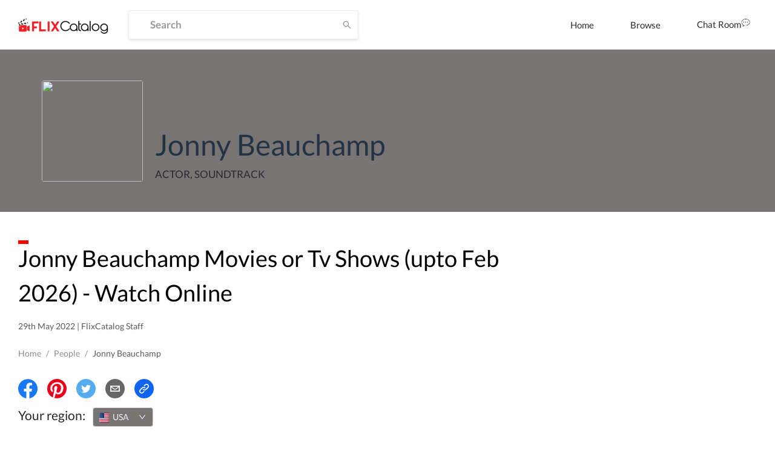

--- FILE ---
content_type: text/html; charset=utf-8
request_url: https://www.google.com/recaptcha/api2/aframe
body_size: 267
content:
<!DOCTYPE HTML><html><head><meta http-equiv="content-type" content="text/html; charset=UTF-8"></head><body><script nonce="CFMWIpuNDhB4ogCr-eklWA">/** Anti-fraud and anti-abuse applications only. See google.com/recaptcha */ try{var clients={'sodar':'https://pagead2.googlesyndication.com/pagead/sodar?'};window.addEventListener("message",function(a){try{if(a.source===window.parent){var b=JSON.parse(a.data);var c=clients[b['id']];if(c){var d=document.createElement('img');d.src=c+b['params']+'&rc='+(localStorage.getItem("rc::a")?sessionStorage.getItem("rc::b"):"");window.document.body.appendChild(d);sessionStorage.setItem("rc::e",parseInt(sessionStorage.getItem("rc::e")||0)+1);localStorage.setItem("rc::h",'1769906637120');}}}catch(b){}});window.parent.postMessage("_grecaptcha_ready", "*");}catch(b){}</script></body></html>

--- FILE ---
content_type: application/javascript; charset=UTF-8
request_url: https://dp62wp976prt6.cloudfront.net/_next/static/runtime/main-1c763050f4922b8b777d.js
body_size: 5490
content:
(window.webpackJsonp=window.webpackJsonp||[]).push([[63],{"+nN8":function(e,t,r){var n=r("MrWc"),o=r("ApsS");r("2qJG")("keys",(function(){return function(e){return o(n(e))}}))},"0D0S":function(e,t,r){"use strict";var n;r("LcAa")(t,"__esModule",{value:!0}),t.default=function(){return n},t.setConfig=function(e){n=e}},"1v/0":function(e,t,r){var n=r("U9rZ");function o(t,r){return e.exports=o=n||function(e,t){return e.__proto__=t,e},o(t,r)}e.exports=o},"3ioZ":function(e,t,r){var n=r("Hs7Z"),o=r("VeTy").f;r("2qJG")("getOwnPropertyDescriptor",(function(){return function(e,t){return o(n(e),t)}}))},"45mK":function(e,t,r){e.exports=r("6XsV")},FIas:function(e,t,r){e.exports=r("bjdl")},Gozm:function(e,t,r){e.exports=r("IkCb")},I1QY:function(e,t,r){r("+nN8"),e.exports=r("rFq9").Object.keys},IgrD:function(e,t,r){var n=r("IFjL");n(n.S+n.F,"Object",{assign:r("XWhX")})},KKIB:function(e,t,r){var n=r("45mK"),o=r("Gozm");function a(e){return(a="function"===typeof o&&"symbol"===typeof n?function(e){return typeof e}:function(e){return e&&"function"===typeof o&&e.constructor===o&&e!==o.prototype?"symbol":typeof e})(e)}function i(t){return"function"===typeof o&&"symbol"===a(n)?e.exports=i=function(e){return a(e)}:e.exports=i=function(e){return e&&"function"===typeof o&&e.constructor===o&&e!==o.prototype?"symbol":a(e)},i(t)}e.exports=i},Km8e:function(e,t,r){"use strict";var n=Object.assign.bind(Object);e.exports=n,e.exports.default=e.exports},OCF2:function(e,t,r){e.exports=r("TjkB")},OY2S:function(e,t,r){var n=r("KKIB"),o=r("TG6z");e.exports=function(e,t){return!t||"object"!==n(t)&&"function"!==typeof t?o(e):t}},TG6z:function(e,t){e.exports=function(e){if(void 0===e)throw new ReferenceError("this hasn't been initialised - super() hasn't been called");return e}},TPw6:function(e,t,r){e.exports=r("I1QY")},TjkB:function(e,t,r){r("IgrD"),e.exports=r("rFq9").Object.assign},Tqks:function(e,t,r){e.exports=r("4iaB")},U9rZ:function(e,t,r){e.exports=r("OoA2")},XWhX:function(e,t,r){"use strict";var n=r("ObEa"),o=r("ApsS"),a=r("dptC"),i=r("DIWJ"),u=r("MrWc"),c=r("aAA+"),s=Object.assign;e.exports=!s||r("7S/a")((function(){var e={},t={},r=Symbol(),n="abcdefghijklmnopqrst";return e[r]=7,n.split("").forEach((function(e){t[e]=e})),7!=s({},e)[r]||Object.keys(s({},t)).join("")!=n}))?function(e,t){for(var r=u(e),s=arguments.length,p=1,f=a.f,l=i.f;s>p;)for(var d,m=c(arguments[p++]),h=f?o(m).concat(f(m)):o(m),v=h.length,g=0;v>g;)d=h[g++],n&&!l.call(m,d)||(r[d]=m[d]);return r}:s},YtVx:function(e,t,r){"use strict";var n=r("5Tpg")(r("ioxi"));window.next=n,(0,n.default)().catch((function(e){console.error(e.message+"\n"+e.stack)}))},bjdl:function(e,t,r){r("3ioZ");var n=r("rFq9").Object;e.exports=function(e,t){return n.getOwnPropertyDescriptor(e,t)}},ioxi:function(e,t,r){"use strict";var n=r("k9sC"),o=(r("Ml6p"),r("E1+a")),a=r("Z05o"),i=r("OY2S"),u=r("zBsc"),c=r("wt0f"),s=r("PMMK"),p=r("5Tpg"),f=r("lpv4");t.__esModule=!0,t.render=z,t.renderError=K,t.default=t.emitter=t.router=t.version=void 0;var l=f(r("uFB0")),d=(f(r("5Tpg")),f(r("ERkP"))),m=f(r("7nmT")),h=f(r("jRQF")),v=r("7xIC"),g=f(r("YBsB")),y=r("fvxO"),x=f(r("vOaH")),E=p(r("0D0S")),_=r("op+c"),w=r("wsRY"),b=r("prCu"),k=r("Lko9");window.Promise||(window.Promise=r("Ml6p"));var P=JSON.parse(document.getElementById("__NEXT_DATA__").textContent);window.__NEXT_DATA__=P;t.version="9.2.1";var C=P.props,R=P.err,T=P.page,j=P.query,S=P.buildId,I=P.assetPrefix,N=P.runtimeConfig,O=P.dynamicIds,A=I||"";r.p=A+"/_next/",E.setConfig({serverRuntimeConfig:{},publicRuntimeConfig:N||{}});var B=(0,y.getURL)(),M=new x.default(S,A),D=function(e){var t=s(e,2),r=t[0],n=t[1];return M.registerPage(r,n)};window.__NEXT_P&&window.__NEXT_P.map(D),window.__NEXT_P=[],window.__NEXT_P.push=D;var q,L,H,F,U,X,Y=new h.default,G=document.getElementById("__next");t.router=L;var J=function(e){function t(){return o(this,t),i(this,u(t).apply(this,arguments))}return c(t,e),a(t,[{key:"componentDidCatch",value:function(e,t){this.props.fn(e,t)}},{key:"componentDidMount",value:function(){this.scrollToHash(),(P.nextExport&&((0,k.isDynamicRoute)(L.pathname)||location.search)||F&&F.__N_SSG&&location.search)&&L.replace(L.pathname+"?"+(0,b.stringify)((0,l.default)({},L.query,{},(0,b.parse)(location.search.substr(1)))),B,{_h:1,shallow:!0})}},{key:"componentDidUpdate",value:function(){this.scrollToHash()}},{key:"scrollToHash",value:function(){var e=location.hash;if(e=e&&e.substring(1)){var t=document.getElementById(e);t&&setTimeout((function(){return t.scrollIntoView()}),0)}}},{key:"render",value:function(){return this.props.children}}]),t}(d.default.Component),Z=(0,g.default)();t.emitter=Z;function z(e){return n.async((function(t){for(;;)switch(t.prev=t.next){case 0:if(!e.err){t.next=4;break}return t.next=3,n.awrap(K(e));case 3:return t.abrupt("return");case 4:return t.prev=4,t.next=7,n.awrap(ne(e));case 7:t.next=13;break;case 9:return t.prev=9,t.t0=t.catch(4),t.next=13,n.awrap(K((0,l.default)({},e,{err:t.t0})));case 13:case"end":return t.stop()}}),null,null,[[4,9]])}function K(e){var t,r,o,a,i;return n.async((function(u){for(;;)switch(u.prev=u.next){case 0:t=e.App,r=e.err,u.next=3;break;case 3:return console.error(r),u.next=7,n.awrap(M.loadPage("/_error"));case 7:if(H=u.sent,o=re(t),a={Component:H,AppTree:o,router:L,ctx:{err:r,pathname:T,query:j,asPath:B,AppTree:o}},!e.props){u.next=14;break}u.t0=e.props,u.next=17;break;case 14:return u.next=16,n.awrap((0,y.loadGetInitialProps)(t,a));case 16:u.t0=u.sent;case 17:return i=u.t0,u.next=20,n.awrap(ne((0,l.default)({},e,{err:r,Component:H,props:i})));case 20:case"end":return u.stop()}}))}t.default=function(e){var r,o,a,i;return n.async((function(u){for(;;)switch(u.prev=u.next){case 0:return(void 0===e?{}:e).webpackHMR,u.next=4,n.awrap(M.loadPageScript("/_app"));case 4:return r=u.sent,o=r.page,a=r.mod,U=o,a&&a.unstable_onPerformanceData&&(X=function(e){var t=e.name,r=e.startTime,n=e.value,o=e.duration;a.unstable_onPerformanceData({name:t,startTime:r,value:n,duration:o})}),i=R,u.prev=10,u.next=13,n.awrap(M.loadPage(T));case 13:F=u.sent,u.next=18;break;case 18:u.next=23;break;case 20:u.prev=20,u.t0=u.catch(10),i=u.t0;case 23:if(!window.__NEXT_PRELOADREADY){u.next=26;break}return u.next=26,n.awrap(window.__NEXT_PRELOADREADY(O));case 26:return t.router=L=(0,v.createRouter)(T,j,B,{initialProps:C,pageLoader:M,App:U,Component:F,wrapApp:re,err:i,subscription:function(e,t){z({App:t,Component:e.Component,props:e.props,err:e.err})}}),z({App:U,Component:F,props:C,err:i}),u.abrupt("return",Z);case 32:u.next=34;break;case 34:case"end":return u.stop()}}),null,null,[[10,20]])};var W="function"===typeof m.default.hydrate;function V(e,t){if(y.ST&&performance.mark("beforeRender"),W?(m.default.hydrate(e,t,$),W=!1):m.default.render(e,t,Q),X&&y.ST)try{new PerformanceObserver((function(e){e.getEntries().forEach(X)})).observe({type:"paint",buffered:!0})}catch(r){window.addEventListener("load",(function(){performance.getEntriesByType("paint").forEach(X)}))}}function $(){y.ST&&(performance.mark("afterHydrate"),performance.measure("Next.js-before-hydration","navigationStart","beforeRender"),performance.measure("Next.js-hydration","beforeRender","afterHydrate"),X&&(performance.getEntriesByName("Next.js-hydration").forEach(X),performance.getEntriesByName("beforeRender").forEach(X)),ee())}function Q(){if(y.ST){performance.mark("afterRender");var e=performance.getEntriesByName("routeChange","mark");e.length&&(performance.measure("Next.js-route-change-to-render",e[0].name,"beforeRender"),performance.measure("Next.js-render","beforeRender","afterRender"),X&&(performance.getEntriesByName("Next.js-render").forEach(X),performance.getEntriesByName("Next.js-route-change-to-render").forEach(X)),ee())}}function ee(){["beforeRender","afterHydrate","afterRender","routeChange"].forEach((function(e){return performance.clearMarks(e)})),["Next.js-before-hydration","Next.js-hydration","Next.js-route-change-to-render","Next.js-render"].forEach((function(e){return performance.clearMeasures(e)}))}function te(e){var t=e.children;return d.default.createElement(J,{fn:function(e){return K({App:U,err:e}).catch((function(e){return console.error("Error rendering page: ",e)}))}},d.default.createElement(w.RouterContext.Provider,{value:(0,v.makePublicRouterInstance)(L)},d.default.createElement(_.HeadManagerContext.Provider,{value:Y.updateHead},t)))}var re=function(e){return function(t){var r=(0,l.default)({},t,{Component:F,err:R,router:L});return d.default.createElement(te,null,d.default.createElement(e,r))}};function ne(e){var t,r,o,a,i,u,c,s,p,f,m;return n.async((function(h){for(;;)switch(h.prev=h.next){case 0:if(t=e.App,r=e.Component,o=e.props,a=e.err,o||!r||r===H||q.Component!==H){h.next=8;break}return u=(i=L).pathname,c=i.query,s=i.asPath,p=re(t),f={router:L,AppTree:p,Component:H,ctx:{err:a,pathname:u,query:c,asPath:s,AppTree:p}},h.next=7,n.awrap((0,y.loadGetInitialProps)(t,f));case 7:o=h.sent;case 8:r=r||q.Component,o=o||q.props,m=(0,l.default)({},o,{Component:r,err:a,router:L}),q=m,Z.emit("before-reactdom-render",{Component:r,ErrorComponent:H,appProps:m}),V(d.default.createElement(te,null,d.default.createElement(t,m)),G),Z.emit("after-reactdom-render",{Component:r,ErrorComponent:H,appProps:m});case 16:case"end":return h.stop()}}))}},jPfo:function(e,t,r){e.exports=r("uBMx")},jRQF:function(e,t,r){"use strict";var n=r("Ml6p"),o=r("E1+a"),a=r("Z05o");t.__esModule=!0,t.default=void 0;var i={acceptCharset:"accept-charset",className:"class",htmlFor:"for",httpEquiv:"http-equiv"},u=function(){function e(){var t=this;o(this,e),this.updateHead=function(e){var r=t.updatePromise=n.resolve().then((function(){r===t.updatePromise&&(t.updatePromise=null,t.doUpdateHead(e))}))},this.updatePromise=null}return a(e,[{key:"doUpdateHead",value:function(e){var t=this,r={};e.forEach((function(e){var t=r[e.type]||[];t.push(e),r[e.type]=t})),this.updateTitle(r.title?r.title[0]:null);["meta","base","link","style","script"].forEach((function(e){t.updateElements(e,r[e]||[])}))}},{key:"updateTitle",value:function(e){var t="";if(e){var r=e.props.children;t="string"===typeof r?r:r.join("")}t!==document.title&&(document.title=t)}},{key:"updateElements",value:function(e,t){var r=document.getElementsByTagName("head")[0],n=r.querySelector("meta[name=next-head-count]");for(var o=Number(n.content),a=[],i=0,u=n.previousElementSibling;i<o;i++,u=u.previousElementSibling)u.tagName.toLowerCase()===e&&a.push(u);var s=t.map(c).filter((function(e){for(var t=0,r=a.length;t<r;t++){if(a[t].isEqualNode(e))return a.splice(t,1),!1}return!0}));a.forEach((function(e){return e.parentNode.removeChild(e)})),s.forEach((function(e){return r.insertBefore(e,n)})),n.content=(o-a.length+s.length).toString()}}]),e}();function c(e){var t=e.type,r=e.props,n=document.createElement(t);for(var o in r)if(r.hasOwnProperty(o)&&"children"!==o&&"dangerouslySetInnerHTML"!==o){var a=i[o]||o.toLowerCase();n.setAttribute(a,r[o])}var u=r.children,c=r.dangerouslySetInnerHTML;return c?n.innerHTML=c.__html||"":u&&(n.textContent="string"===typeof u?u:u.join("")),n}t.default=u},"op+c":function(e,t,r){"use strict";var n=r("LcAa"),o=this&&this.__importStar||function(e){if(e&&e.__esModule)return e;var t={};if(null!=e)for(var r in e)Object.hasOwnProperty.call(e,r)&&(t[r]=e[r]);return t.default=e,t};n(t,"__esModule",{value:!0});var a=o(r("ERkP"));t.HeadManagerContext=a.createContext(null)},uBMx:function(e,t,r){r("zJWi"),e.exports=r("rFq9").Object.getPrototypeOf},uFB0:function(e,t,r){var n=r("OCF2");function o(){return e.exports=o=n||function(e){for(var t=1;t<arguments.length;t++){var r=arguments[t];for(var n in r)Object.prototype.hasOwnProperty.call(r,n)&&(e[n]=r[n])}return e},o.apply(this,arguments)}e.exports=o},vOaH:function(e,t,r){"use strict";var n=r("E1+a"),o=r("Z05o"),a=r("Ml6p"),i=r("lpv4");t.__esModule=!0,t.default=void 0;var u=i(r("YBsB"));function c(e,t){try{return document.createElement("link").relList.supports(e)}catch(r){}}var s=c("preload")&&!c("prefetch")?"preload":"prefetch";document.createElement("script");function p(e){if("/"!==e[0])throw new Error('Route name should start with a "/", got "'+e+'"');return"/"===(e=e.replace(/\/index$/,"/"))?e:e.replace(/\/$/,"")}function f(e,t,r){return new a((function(n,o,a){(a=document.createElement("link")).crossOrigin=void 0,a.href=e,a.rel=t,r&&(a.as=r),a.onload=n,a.onerror=o,document.head.appendChild(a)}))}var l=function(){function e(t,r){n(this,e),this.buildId=t,this.assetPrefix=r,this.pageCache={},this.pageRegisterEvents=(0,u.default)(),this.loadingRoutes={},this.promisedBuildManifest=new a((function(e){window.__BUILD_MANIFEST?e(window.__BUILD_MANIFEST):window.__BUILD_MANIFEST_CB=function(){e(window.__BUILD_MANIFEST)}}))}return o(e,[{key:"getDependencies",value:function(e){var t=this;return this.promisedBuildManifest.then((function(r){return r[e]&&r[e].map((function(e){return t.assetPrefix+"/_next/"+encodeURI(e)}))||[]}))}},{key:"loadPage",value:function(e){return this.loadPageScript(e).then((function(e){return e.page}))}},{key:"loadPageScript",value:function(e){var t=this;return e=p(e),new a((function(r,n){var o=t.pageCache[e];if(o){var a=o.error,i=o.page,u=o.mod;a?n(a):r({page:i,mod:u})}else t.pageRegisterEvents.on(e,(function o(a){var i=a.error,u=a.page,c=a.mod;t.pageRegisterEvents.off(e,o),delete t.loadingRoutes[e],i?n(i):r({page:u,mod:c})})),document.querySelector('script[data-next-page="'+e+'"]')||t.loadingRoutes[e]||(t.loadingRoutes[e]=!0,t.getDependencies(e).then((function(r){r.forEach((function(r){/\.js$/.test(r)&&!document.querySelector('script[src^="'+r+'"]')&&t.loadScript(r,e,!1),/\.css$/.test(r)&&!document.querySelector('link[rel=stylesheet][href^="'+r+'"]')&&f(r,"stylesheet").catch((function(){}))})),t.loadRoute(e)})))}))}},{key:"loadRoute",value:function(e){var t="/"===(e=p(e))?"/index.js":e+".js",r=this.assetPrefix+"/_next/static/"+encodeURIComponent(this.buildId)+"/pages"+encodeURI(t);this.loadScript(r,e,!0)}},{key:"loadScript",value:function(e,t,r){var n=this,o=document.createElement("script");o.crossOrigin=void 0,o.src=e,o.onerror=function(){var r=new Error("Error loading script "+e);r.code="PAGE_LOAD_ERROR",n.pageRegisterEvents.emit(t,{error:r})},document.body.appendChild(o)}},{key:"registerPage",value:function(e,t){var r=this;!function(){try{var n=t(),o={page:n.default||n,mod:n};r.pageCache[e]=o,r.pageRegisterEvents.emit(e,o)}catch(a){r.pageCache[e]={error:a},r.pageRegisterEvents.emit(e,{error:a})}}()}},{key:"prefetch",value:function(e,t){var r,n,o=this;if((r=navigator.connection)&&(r.saveData||/2g/.test(r.effectiveType)))return a.resolve();if(t)n=e;else{var i=("/"===(e=p(e))?"/index":e)+".js";0,n=this.assetPrefix+"/_next/static/"+encodeURIComponent(this.buildId)+"/pages"+encodeURI(i)}return a.all(document.querySelector('link[rel="'+s+'"][href^="'+n+'"], script[data-next-page="'+e+'"]')?[]:[f(n,s,n.match(/\.css$/)?"style":"script"),!t&&this.getDependencies(e).then((function(e){return a.all(e.map((function(e){return o.prefetch(e,!0)})))}))]).then((function(){}),(function(){}))}}]),e}();t.default=l},wt0f:function(e,t,r){var n=r("Tqks"),o=r("1v/0");e.exports=function(e,t){if("function"!==typeof t&&null!==t)throw new TypeError("Super expression must either be null or a function");e.prototype=n(t&&t.prototype,{constructor:{value:e,writable:!0,configurable:!0}}),t&&o(e,t)}},zBsc:function(e,t,r){var n=r("jPfo"),o=r("U9rZ");function a(t){return e.exports=a=o?n:function(e){return e.__proto__||n(e)},a(t)}e.exports=a},zJWi:function(e,t,r){var n=r("MrWc"),o=r("ax0Y");r("2qJG")("getPrototypeOf",(function(){return function(e){return o(n(e))}}))}},[["YtVx",0,1,84,85,90]]]);